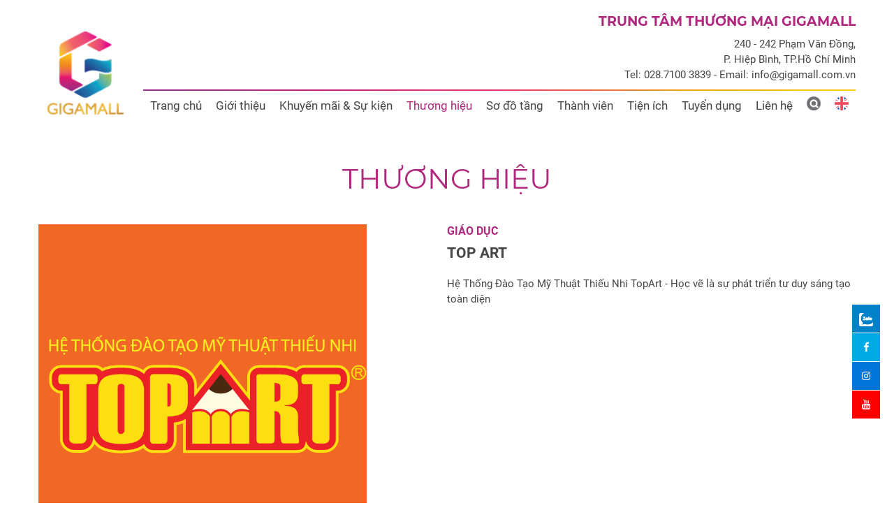

--- FILE ---
content_type: text/html; charset=utf-8
request_url: https://gigamall.com.vn/vn/giao-duc/top-art/
body_size: 9811
content:
<!DOCTYPE html><html><head><!-- Powered by Hai Nhan CRM 3.4   http://www.hainhan.com --> 
 <title>TOP ART</title><meta name="description" content="TOP ART"><meta name="keywords" content="TOP ART"><meta property="og:type" content="website" /><meta property="og:title"  content="TOP ART"/><meta property="og:url"  content="http://gigamall.com.vn/vn/giao-duc/top-art/"/><meta property="og:image"  content="http://gigamall.com.vn/data/2022/05/12/14312482_logotopart900x900_thumbnail.png"/><meta property="og:image:width" content="600"/><meta property="og:image:height" content="600"/><meta property="og:description" content="TOP ART"/><meta property="fb:app_id"  content="2151390931782401"/><meta name="viewport" content="width=device-width, initial-scale=1"><meta http-equiv="Content-Type" content="text/html; charset=UTF-8"><meta http-equiv="X-UA-Compatible" content="IE=edge"><meta name="viewport" content="width=device-width, initial-scale=1.0, minimum-scale=1.0, maximum-scale=1.0, user-scalable=no"><meta name="apple-mobile-web-app-capable" content="yes"><script>if (window.location.protocol != 'https:') {    location.href = 'https:' + window.location.href.substring(window.location.protocol.length);}</script><link href="/css/bootstrap.min.css" rel="stylesheet" type="text/css"><link rel="stylesheet" href="/css/swiper/dist/css/swiper.css"><link href="/css/w3.css" rel="stylesheet" type="text/css"><link rel="stylesheet" href="https://cdnjs.cloudflare.com/ajax/libs/font-awesome/4.7.0/css/font-awesome.min.css"><link rel="stylesheet" type="text/css" href="/js/mapplic/mapplic.css"><link rel="stylesheet" type="text/css" href="/js/mapplic/magnific-popup.css"><link href="/css/style.css" rel="stylesheet" type="text/css"><script type="text/javascript" src="/js/jquery-2.2.3.min.js"></script><script src="https://cdnjs.cloudflare.com/ajax/libs/popper.js/1.14.3/umd/popper.min.js" integrity="sha384-ZMP7rVo3mIykV+2+9J3UJ46jBk0WLaUAdn689aCwoqbBJiSnjAK/l8WvCWPIPm49" crossorigin="anonymous"></script><script type="text/javascript" src="/js/bootstrap.min.js"></script><script language=JavaScript1.2 src="/js/default.js" type=text/javascript></script><script language="javascript" src="/js/xmlhttp.js" type=text/javascript></script><script src="https://kit.fontawesome.com/d86fe68f7d.js" crossorigin="anonymous"></script><link href="/js/photoswipe/photoswipe.css?v=4.1.1-1.0.4" rel="stylesheet"><link href="/js/photoswipe/default-skin/default-skin.css?v=4.1.1-1.0.4" rel="stylesheet"><script src="/js/photoswipe/photoswipe.min.js?v=4.1.1-1.0.4"></script><script src="/js/photoswipe/photoswipe-ui-default.min.js?v=4.1.1-1.0.4"></script><link rel="stylesheet" href="/js/layerslider/layerslider.css" type="text/css"><script src="/js/layerslider/greensock.js" type="text/javascript"></script><script src="/js/layerslider/layerslider.transitions.js" type="text/javascript"></script><script src="/js/layerslider/layerslider.kreaturamedia.jquery.js" type="text/javascript"></script><script src='https://www.google.com/recaptcha/api.js'></script><script type="text/javascript">var labelsearchmapplic = 'Tìm kiếm';var labelmoremapplic = '';</script><!-- Google Tag Manager --><script>(function(w,d,s,l,i){w[l]=w[l]||[];w[l].push({'gtm.start':new Date().getTime(),event:'gtm.js'});var f=d.getElementsByTagName(s)[0],j=d.createElement(s),dl=l!='dataLayer'?'&l='+l:'';j.async=true;j.src='https://www.googletagmanager.com/gtm.js?id='+i+dl;f.parentNode.insertBefore(j,f);})(window,document,'script','dataLayer','GTM-N2JDCMKT');</script><!-- End Google Tag Manager --><script charset="UTF-8" src="//cdn.sendpulse.com/js/push/078cc5f4c9a0b57506a96ac2ac5507dc_1.js" async></script></head><body><!-- Google Tag Manager (noscript) --><noscript><iframe src="https://www.googletagmanager.com/ns.html?id=GTM-N2JDCMKT" height="0" width="0" style="display:none;visibility:hidden"></iframe></noscript><!-- End Google Tag Manager (noscript) --><div id="fb-root"></div><script async defer crossorigin="anonymous" src="https://connect.facebook.net/vi_VN/sdk.js#xfbml=1&version=v17.0&appId=899233970455380&autoLogAppEvents=1" nonce="icWboanh"></script><div id="fixed-social"><div><a href="http://zalo.me/0703035393" class="fixed-zalo" target="_blank"><svg xmlns="http://www.w3.org/2000/svg" viewBox="0 0 460.1 436.6"><style>.st0{fill:#fff}.st1{fill:#fff}.st2{fill:#fff}.st3{fill:none;stroke:MailMessage#fff;stroke-width:2;stroke-miterlimit:10}</style><title/><path class="st0" d="M82.6 380.9c-1.8-.8-3.1-1.7-1-3.5 1.3-1 2.7-1.9 4.1-2.8 13.1-8.5 25.4-17.8 33.5-31.5 6.8-11.4 5.7-18.1-2.8-26.5C69 269.2 48.2 212.5 58.6 145.5 64.5 107.7 81.8 75 107 46.6c15.2-17.2 33.3-31.1 53.1-42.7 1.2-.7 2.9-.9 3.1-2.7-.4-1-1.1-.7-1.7-.7-33.7 0-67.4-.7-101 .2C28.3 1.7.5 26.6.6 62.3c.2 104.3 0 208.6 0 313 0 32.4 24.7 59.5 57 60.7 27.3 1.1 54.6.2 82 .1 2 .1 4 .2 6 .2H290c36 0 72 .2 108 0 33.4 0 60.5-27 60.5-60.3v-.6-58.5c0-1.4.5-2.9-.4-4.4-1.8.1-2.5 1.6-3.5 2.6-19.4 19.5-42.3 35.2-67.4 46.3-61.5 27.1-124.1 29-187.6 7.2-5.5-2-11.5-2.2-17.2-.8-8.4 2.1-16.7 4.6-25 7.1-24.4 7.6-49.3 11-74.8 6zm72.5-168.5c1.7-2.2 2.6-3.5 3.6-4.8 13.1-16.6 26.2-33.2 39.3-49.9 3.8-4.8 7.6-9.7 10-15.5 2.8-6.6-.2-12.8-7-15.2-3-.9-6.2-1.3-9.4-1.1-17.8-.1-35.7-.1-53.5 0-2.5 0-5 .3-7.4.9-5.6 1.4-9 7.1-7.6 12.8 1 3.8 4 6.8 7.8 7.7 2.4.6 4.9.9 7.4.8 10.8.1 21.7 0 32.5.1 1.2 0 2.7-.8 3.6 1-.9 1.2-1.8 2.4-2.7 3.5-15.5 19.6-30.9 39.3-46.4 58.9-3.8 4.9-5.8 10.3-3 16.3s8.5 7.1 14.3 7.5c4.6.3 9.3.1 14 .1 16.2 0 32.3.1 48.5-.1 8.6-.1 13.2-5.3 12.3-13.3-.7-6.3-5-9.6-13-9.7-14.1-.1-28.2 0-43.3 0zm116-52.6c-12.5-10.9-26.3-11.6-39.8-3.6-16.4 9.6-22.4 25.3-20.4 43.5 1.9 17 9.3 30.9 27.1 36.6 11.1 3.6 21.4 2.3 30.5-5.1 2.4-1.9 3.1-1.5 4.8.6 3.3 4.2 9 5.8 14 3.9 5-1.5 8.3-6.1 8.3-11.3.1-20 .2-40 0-60-.1-8-7.6-13.1-15.4-11.5-4.3.9-6.7 3.8-9.1 6.9zm69.3 37.1c-.4 25 20.3 43.9 46.3 41.3 23.9-2.4 39.4-20.3 38.6-45.6-.8-25-19.4-42.1-44.9-41.3-23.9.7-40.8 19.9-40 45.6zm-8.8-19.9c0-15.7.1-31.3 0-47 0-8-5.1-13-12.7-12.9-7.4.1-12.3 5.1-12.4 12.8-.1 4.7 0 9.3 0 14v79.5c0 6.2 3.8 11.6 8.8 12.9 6.9 1.9 14-2.2 15.8-9.1.3-1.2.5-2.4.4-3.7.2-15.5.1-31 .1-46.5z"/><path class="st1" d="M139.5 436.2c-27.3 0-54.7.9-82-.1-32.3-1.3-57-28.4-57-60.7 0-104.3.2-208.6 0-313C.5 26.7 28.4 1.8 60.5.9c33.6-.9 67.3-.2 101-.2.6 0 1.4-.3 1.7.7-.2 1.8-2 2-3.1 2.7-19.8 11.6-37.9 25.5-53.1 42.7-25.1 28.4-42.5 61-48.4 98.9-10.4 66.9 10.5 123.7 57.8 171.1 8.4 8.5 9.5 15.1 2.8 26.5-8.1 13.7-20.4 23-33.5 31.5-1.4.8-2.8 1.8-4.2 2.7-2.1 1.8-.8 2.7 1 3.5.4.9.9 1.7 1.5 2.5 11.5 10.2 22.4 21.1 33.7 31.5 5.3 4.9 10.6 10 15.7 15.1 2.1 1.9 5.6 2.5 6.1 6.1z"/><path class="st2" d="M139.5 436.2c-.5-3.5-4-4.1-6.1-6.2-5.1-5.2-10.4-10.2-15.7-15.1-11.3-10.4-22.2-21.3-33.7-31.5-.6-.8-1.1-1.6-1.5-2.5 25.5 5 50.4 1.6 74.9-5.9 8.3-2.5 16.6-5 25-7.1 5.7-1.5 11.7-1.2 17.2.8 63.4 21.8 126 19.8 187.6-7.2 25.1-11.1 48-26.7 67.4-46.2 1-1 1.7-2.5 3.5-2.6.9 1.4.4 2.9.4 4.4v58.5c.2 33.4-26.6 60.6-60 60.9h-.5c-36 .2-72 0-108 0H145.5c-2-.2-4-.3-6-.3z"/><path class="st1" d="M155.1 212.4c15.1 0 29.3-.1 43.4 0 7.9.1 12.2 3.4 13 9.7.9 7.9-3.7 13.2-12.3 13.3-16.2.2-32.3.1-48.5.1-4.7 0-9.3.2-14-.1-5.8-.3-11.5-1.5-14.3-7.5s-.8-11.4 3-16.3c15.4-19.6 30.9-39.3 46.4-58.9.9-1.2 1.8-2.4 2.7-3.5-1-1.7-2.4-.9-3.6-1-10.8-.1-21.7 0-32.5-.1-2.5 0-5-.3-7.4-.8-5.7-1.3-9.2-7-7.9-12.6.9-3.8 3.9-6.9 7.7-7.8 2.4-.6 4.9-.9 7.4-.9 17.8-.1 35.7-.1 53.5 0 3.2-.1 6.3.3 9.4 1.1 6.8 2.3 9.7 8.6 7 15.2-2.4 5.7-6.2 10.6-10 15.5-13.1 16.7-26.2 33.3-39.3 49.8-1.1 1.3-2.1 2.6-3.7 4.8z"/><path class="st1" d="M271.1 159.8c2.4-3.1 4.9-6 9-6.8 7.9-1.6 15.3 3.5 15.4 11.5.3 20 .2 40 0 60 0 5.2-3.4 9.8-8.3 11.3-5 1.9-10.7.4-14-3.9-1.7-2.1-2.4-2.5-4.8-.6-9.1 7.4-19.4 8.7-30.5 5.1-17.8-5.8-25.1-19.7-27.1-36.6-2.1-18.3 4-33.9 20.4-43.5 13.6-8.1 27.4-7.4 39.9 3.5zm-35.4 36.5c.2 4.4 1.6 8.6 4.2 12.1 5.4 7.2 15.7 8.7 23 3.3 1.2-.9 2.3-2 3.3-3.3 5.6-7.6 5.6-20.1 0-27.7-2.8-3.9-7.2-6.2-11.9-6.3-11-.7-18.7 7.8-18.6 21.9zM340.4 196.9c-.8-25.7 16.1-44.9 40.1-45.6 25.5-.8 44.1 16.3 44.9 41.3.8 25.3-14.7 43.2-38.6 45.6-26.1 2.6-46.8-16.3-46.4-41.3zm25.1-2.4c-.2 5 1.3 9.9 4.3 14 5.5 7.2 15.8 8.6 23 3 1.1-.8 2-1.8 2.9-2.8 5.8-7.6 5.8-20.4.1-28-2.8-3.8-7.2-6.2-11.9-6.3-10.8-.6-18.4 7.6-18.4 20.1zM331.6 177c0 15.5.1 31 0 46.5.1 7.1-5.5 13-12.6 13.2-1.2 0-2.5-.1-3.7-.4-5-1.3-8.8-6.6-8.8-12.9v-79.5c0-4.7-.1-9.3 0-14 .1-7.7 5-12.7 12.4-12.7 7.6-.1 12.7 4.9 12.7 12.9.1 15.6 0 31.3 0 46.9z"/><path class="st0" d="M235.7 196.3c-.1-14.1 7.6-22.6 18.5-22 4.7.2 9.1 2.5 11.9 6.4 5.6 7.5 5.6 20.1 0 27.7-5.4 7.2-15.7 8.7-23 3.3-1.2-.9-2.3-2-3.3-3.3-2.5-3.5-3.9-7.7-4.1-12.1zM365.5 194.5c0-12.4 7.6-20.7 18.4-20.1 4.7.1 9.1 2.5 11.9 6.3 5.7 7.6 5.7 20.5-.1 28-5.6 7.1-16 8.3-23.1 2.7-1.1-.8-2-1.8-2.8-2.9-3-4.1-4.4-9-4.3-14z"/><path class="st3" d="M66 1h328.1c35.9 0 65 29.1 65 65v303c0 35.9-29.1 65-65 65H66c-35.9 0-65-29.1-65-65V66C1 30.1 30.1 1 66 1z"/></svg><span>Zalo</span></a></div><div><a href="https://www.facebook.com/gigamallvietnam/" class="fixed-facebook" target="_blank"><i class="fa fa-facebook"></i> <span>Facebook</span></a></div><div><a href="https://www.instagram.com/gigamall_vietnam/" class="fixed-instagrem" target="_blank"><i class="fa fa-instagram"></i> <span>Instagram</span></a></div><div><a href="https://www.youtube.com/channel/UCfO8mX8z8GrP1SQIzzt2o_A?view_as=subscriber" class="fixed-youtube" target="_blank"><i class="fa fa-youtube"></i> <span>Youtube</span></a></div></div><header><div class="container"><div class="header-top"><div class="logo"><a href="/vn/"><img src="/images/logo.png" alt="GIGAMALL"></a></div><div class="header-right"><div class="info-gigamall-header"><h2>TRUNG T&Acirc;M THƯƠNG MẠI GIGAMALL</h2>
<p>240 - 242 Phạm Văn Đồng,<br />P. Hiệp B&igrave;nh, TP.Hồ Ch&iacute; Minh</p>
<p>Tel:&nbsp;028.7100 3839 - Email: info@gigamall.com.vn</p></div><div class="menu"><link rel="stylesheet" href="/css/cssmenu/styles.css"><script src="/css/cssmenu/script.js"></script><div id="cssmenu"><ul><li><a href="/vn">Trang chủ</a></li><li class='has-sub'><a href="/vn/gioi-thieu/" alt="Giới thiệu">Giới thiệu</a><ul><li><a style="" href="/vn/gioi-thieu/ve-gigamall/" alt="Về GIGAMALL">Về GIGAMALL</a></li><li><a style="" href="/vn/gioi-thieu/thoa-thuan-su-dung/" alt="Thỏa thuận sử dụng">Thỏa thuận sử dụng</a></li><li><a style="" href="/vn/gioi-thieu/quy-dinh-bao-mat/" alt="Quy định bảo mật">Quy định bảo mật</a></li> </ul></li><li class='has-sub'><a href="/vn/khuyen-mai-su-kien/" alt="Khuyến mãi & Sự kiện">Khuyến mãi & Sự kiện</a><ul><li><a style="" href="/vn/khuyen-mai-su-kien/khuyen-mai/" alt="Khuyến mãi">Khuyến mãi</a></li><li><a style="" href="/vn/khuyen-mai-su-kien/su-kien/" alt="Sự kiện">Sự kiện</a></li><li><a style="" href="/vn/khuyen-mai-su-kien/clip-trai-nghiem/" alt="Clip trải nghiệm">Clip trải nghiệm</a></li><li><a style="" href="/vn/khuyen-mai-su-kien/bai-viet/" alt="Bài viết">Bài viết</a></li> </ul></li><li class='has-sub active'><a href="/vn/thuong-hieu/" alt="Thương hiệu">Thương hiệu</a><ul><li><a style="" href="/vn/am-thuc/" alt="Ẩm thực">Ẩm thực</a></li><li><a style="" href="/vn/cua-hang-tien-ich/" alt="Cửa hàng tiện ích">Cửa hàng tiện ích</a></li><li><a style="" href="/vn/dien-may/" alt="Điện máy">Điện máy</a></li><li><a style="" href="/vn/gia-dung/" alt="Gia dụng">Gia dụng</a></li><li><a style="" href="/vn/chan-goi-nem-noi-that/" alt="Chăn gối nệm & Nội thất">Chăn gối nệm & Nội thất</a></li><li><a style="" href="/vn/giai-tri/" alt="Giải trí">Giải trí</a></li><li><a style="" href="/vn/giao-duc/" alt="Giáo dục">Giáo dục</a></li><li><a style="" href="/vn/lam-dep-suc-khoe/" alt="Làm đẹp & sức khỏe">Làm đẹp & sức khỏe</a></li><li><a style="" href="/vn/my-pham-nuoc-hoa/" alt="Mỹ phẩm & Nước hoa">Mỹ phẩm & Nước hoa</a></li><li><a style="" href="/vn/sieu-thi/" alt="Siêu thị">Siêu thị</a></li><li><a style="" href="/vn/thoi-trang-phu-kien/" alt="Thời trang & Phụ kiện">Thời trang & Phụ kiện</a></li><li><a style="" href="/vn/the-thao/" alt="Thể thao">Thể thao</a></li><li><a style="" href="/vn/khac/" alt="Khác">Khác</a></li> </ul></li><li><a href="/vn/so-do-tang/" alt="Sơ đồ tầng">Sơ đồ tầng</a></li><li class='has-sub'><a href="/vn/thanh-vien/" alt="Thành viên">Thành viên</a><ul><li><a style="" href="/vn/thanh-vien/the-thanh-vien/" alt="Thẻ thành viên">Thẻ thành viên</a></li><li><a style="" href="/vn/thanh-vien/chuong-trinh-dac-quyen/" alt="Chương trình đặc quyền">Chương trình đặc quyền</a></li> </ul></li><li><a href="/vn/tien-ich/" alt="Tiện ích">Tiện ích</a></li><li class='has-sub'><a href="/vn/tuyen-dung/" alt="Tuyển dụng">Tuyển dụng</a><ul><li><a style="" href="/vn/tuyen-dung/tuyen-dung-gigamall/" alt="Tuyển dụng Gigamall">Tuyển dụng Gigamall</a></li><li><a style="" href="/vn/tuyen-dung/tuyen-dung-nhan-hang/" alt="Tuyển dụng nhãn hàng">Tuyển dụng nhãn hàng</a></li> </ul></li><li><a href="/vn/lien-he/" alt="Liên hệ">Liên hệ</a></li><li id="search_form" class="search_form"><form id="fsm" name="fsm" action="/xmlhttp.aspx?FID=6&search=1" method="post"><input type="text" id="searchid" name="searchid" onfocusout="hidden_search_form()" placeholder="Nhập từ khoá" onkeypress="return keyEnter(event,'Search')" class="" onclick="this.value=''"><div class="search-btn"><a class="search-icon" href="javascript:search('Search')"><img src="/images/search-store-icon.png"></a></div></form></li> </ul></div><div class="menu-right"><div class="search-form-button" id="search_form_button"><a href="javascript:void(0)" onclick="show_search_form()"><img src="/images/search-icon.png"  alt="GIGAMALL"></a></div><div class='language'><a class=en href="/en/"><img src="/images/en.png"></a></div></div></div></div></div></div></header><section class="banner-page"></section><section class="content-page store"><div class="container"><div class="row"><h2 class="title-group-home"><a href="/vn/thuong-hieu/" alt="Thương hiệu">Thương hiệu</a></h2><div class="col"><div class="content-store"><div class="store-content"><div class="row"><div class="col-md-5"><div class="logo-store"><img src="/data/2022/05/12/14312482_logotopart900x900.png" alt="logotopart900x900"/></div><div id="gallery" class="pswp" tabindex="-1" role="dialog" aria-hidden="true"><div class="pswp__bg"></div><div class="pswp__scroll-wrap"><div class="pswp__container"><div class="pswp__item"></div><div class="pswp__item"></div><div class="pswp__item"></div></div><div class="pswp__ui pswp__ui--hidden"><div class="pswp__top-bar"><div class="pswp__counter"></div><button class="pswp__button pswp__button--close" title="Close (Esc)"></button><button class="pswp__button pswp__button--share" title="Share"></button><button class="pswp__button pswp__button--fs" title="Toggle fullscreen"></button><button class="pswp__button pswp__button--zoom" title="Zoom in/out"></button><div class="pswp__preloader"><div class="pswp__preloader__icn"><div class="pswp__preloader__cut"><div class="pswp__preloader__donut"></div></div></div></div></div><!-- <div class="pswp__loading-indicator"><div class="pswp__loading-indicator__line"></div></div> --><div class="pswp__share-modal pswp__share-modal--hidden pswp__single-tap"><div class="pswp__share-tooltip"><!-- <a href="#" class="pswp__share--facebook"></a><a href="#" class="pswp__share--twitter"></a><a href="#" class="pswp__share--pinterest"></a><a href="#" download class="pswp__share--download"></a> --></div></div><button class="pswp__button pswp__button--arrow--left" title="Previous (arrow left)"></button><button class="pswp__button pswp__button--arrow--right" title="Next (arrow right)"></button><div class="pswp__caption"><div class="pswp__caption__center"></div></div></div></div></div><script type="text/javascript" src="/js/photoswipe/main.js"></script></div><div class="col-md-7"><div class="content-store-view"><h3 class="title-store-group"><a href="/vn/giao-duc/" alt="Giáo dục">Giáo dục</a></h3><h1 class="title-store"><a href="/vn/giao-duc/top-art/" alt="TOP ART">TOP ART</a></h1><p>Hệ Thống Đ&agrave;o Tạo Mỹ Thuật Thiếu Nhi TopArt - Học vẽ l&agrave; sự ph&aacute;t triển tư duy s&aacute;ng tạo to&agrave;n diện</p></div><div class="info-store-view"><p><img src="/images/shop-phone-icon.png" /><a href="tel:0908330489">090 833 04 89</a></p><p><img src="/images/shop-open-time-icon.png" />Thứ 2 - Thứ 6: 09:30 - 22:00; Thứ 7 & CN: 09:00 - 22:00</p><p><img src="/images/shop-website-icon.png" /><a href="http://www.topartvn.com/" alt="http://www.topartvn.com/" target="_blank">www.topartvn.com/</a></p><p><img src="/images/shop-f-icon.png" /><a href="https://www.facebook.com/mythuattopart" target="_blank">mythuattopart</a></p><p class="location-store-item-view"><img src="/images/shop-location-icon.png" />Vị trí cửa hàng: <a href="/vn/so-do-tang/">L4</a></p></div></div></div></div></div></div></section><section class="content-page store-oreder"><div class="container"><div class="row"><h3 class="title-article other"><a>Các cửa hàng khác</a></h3><div class="store-list" id="store_list"><div class="col-store-item store_alpha_f store_floor_30"><a href="/vn/giao-duc/fahasa/" title="FAHASA" alt="FAHASA"><div class="bg-store-item"><img src="/data/2019/08/05/14393176_logo-fahasa-500x500.jpg" alt="logo-fahasa-500x500"/></div></a><div class="info-store-item"><a href="/vn/giao-duc/fahasa/"  title="FAHASA" alt="FAHASA"><span>FAHASA</span></a><div><p class="floor-map-item"><a href="/vn/so-do-tang/"># L3-05</a></p></div></div></div><div class="col-store-item store_alpha_i store_floor_40"><a href="/vn/giao-duc/ila-vietnam/" title="ILA Vietnam" alt="ILA Vietnam"><div class="bg-store-item"><img src="/data/2018/11/23/15324409_ila-logowhite-01.png" alt="ila-logowhite-01"/></div></a><div class="info-store-item"><a href="/vn/giao-duc/ila-vietnam/"  title="ILA Vietnam" alt="ILA Vietnam"><span>ILA Vietnam</span></a><div><p class="floor-map-item"><a href="/vn/so-do-tang/"># L4-07</a></p></div></div></div></div></div></div></section><footer><div class="container"><div class="row"><div class="col-md-6"><div><p style="margin: 0;"><img src="/images/logo-footer.png" alt="GIGAMALL"></p><div class="info-company"><h3>TRUNG TÂM THƯƠNG MẠI GIGAMALL</h3><p><img src="/images/location-icon.png"><span>240-242 Phạm Văn Đồng, P. Hiệp Bình, Tp.Hồ Chí Minh</span></p><p><img src="/images/phone-icon.png"><span>(028) 7100 3839 | 7109 3839</span></p><p><img src="/images/mail-icon.png"><a href="mailto:dvkh@gigamall.com.vn">dvkh@gigamall.com.vn</a></p><div class="operatyon-time"><p><strong>Thời gian hoạt động</strong></p>
<p>Thứ Hai - Thứ S&aacute;u&nbsp;| 9:30 - 22:00</p>
<p>Thứ Bảy &amp; Chủ Nhật | 9:00 - 22:00</p></div><div class="social"><p><a href="https://www.facebook.com/gigamallvietnam/" target="_blank"><img src="/images/social-f.png" alt=""></a><a href="https://www.instagram.com/gigamall_vietnam/" target="_blank"><img src="/images/social-intagram.png" alt=""></a><a href="https://www.youtube.com/channel/UCfO8mX8z8GrP1SQIzzt2o_A?view_as=subscriber" target="_blank"><img src="/images/social-youtube.png" alt=""></a></p><div class="fb-page" data-href="https://www.facebook.com/gigamallvietnam/" data-tabs="timeline" data-width="" data-height="70" data-small-header="true" data-adapt-container-width="true" data-hide-cover="false" data-show-facepile="true"><blockquote cite="https://www.facebook.com/gigamallvietnam/" class="fb-xfbml-parse-ignore"><a href="https://www.facebook.com/gigamallvietnam/">Gigamall Vietnam</a></blockquote></div></div></div></div><div><iframe src="https://www.google.com/maps/embed?pb=!1m18!1m12!1m3!1d3918.781420981458!2d106.71968241474188!3d10.828032492286589!2m3!1f0!2f0!3f0!3m2!1i1024!2i768!4f13.1!3m3!1m2!1s0x31752910b8ffbc9b%3A0xc26e001301184576!2zVFRUTSBHaWdhIG1hbGwgUGjhuqFtIFbEg24gxJDhu5NuZyAtIFRo4bunIMSQ4bupYyAoIFNpw6p1IHRo4buLIFNlbnNlIENpdHkgdnMgQ28ub3B4dHJhICk!5e0!3m2!1sen!2sus!4v1564645858014!5m2!1sen!2sus" frameborder="0" style="border:0" allowfullscreen></iframe></div></div><div class="col-md-6"><div class="row"><div class="col-md-4"><ul class="link-footer"><li><a>Thông tin</a></li><li><a href="/vn/">Trang chủ</a></li><li><a href="/vn/gioi-thieu/" alt="Giới thiệu">Giới thiệu</a></li><li><a href="/vn/khuyen-mai-su-kien/" alt="Khuyến mãi & Sự kiện">Khuyến mãi & Sự kiện</a></li><li><a href="/vn/thuong-hieu/" alt="Thương hiệu">Thương hiệu</a></li><li><a href="/vn/thanh-vien/" alt="Thành viên">Thành viên</a></li><li><a href="/vn/so-do-tang/" alt="Sơ đồ tầng">Sơ đồ tầng</a></li><li><a href="/vn/tien-ich/" alt="Tiện ích">Tiện ích</a></li><li><a href="/vn/tuyen-dung/" alt="Tuyển dụng">Tuyển dụng</a></li><li><a href="/vn/lien-he/" alt="Liên hệ">Liên hệ</a></li></ul></div><div class="col-md-4"><ul class="link-footer"><li><a href="/vn/thuong-hieu/" alt="Thương hiệu">Thương hiệu</a></li><li><a href="/vn/am-thuc/" alt="Ẩm thực">Ẩm thực</a></li><li><a href="/vn/dien-may/" alt="Điện máy">Điện máy</a></li><li><a href="/vn/chan-goi-nem-noi-that/" alt="Chăn gối nệm & Nội thất">Chăn gối nệm & Nội thất</a></li><li><a href="/vn/giao-duc/" alt="Giáo dục">Giáo dục</a></li><li><a href="/vn/my-pham-nuoc-hoa/" alt="Mỹ phẩm & Nước hoa">Mỹ phẩm & Nước hoa</a></li><li><a href="/vn/thoi-trang-phu-kien/" alt="Thời trang & Phụ kiện">Thời trang & Phụ kiện</a></li><li><a href="/vn/khac/" alt="Khác">Khác</a></li></ul></div><div class="col-md-4"><ul class="link-footer"><li><a></a></li><li><a href="/vn/cua-hang-tien-ich/" alt="Cửa hàng tiện ích">Cửa hàng tiện ích</a></li><li><a href="/vn/gia-dung/" alt="Gia dụng">Gia dụng</a></li><li><a href="/vn/giai-tri/" alt="Giải trí">Giải trí</a></li><li><a href="/vn/lam-dep-suc-khoe/" alt="Làm đẹp & sức khỏe">Làm đẹp & sức khỏe</a></li><li><a href="/vn/sieu-thi/" alt="Siêu thị">Siêu thị</a></li><li><a href="/vn/the-thao/" alt="Thể thao">Thể thao</a></li></ul></div><div class="col-md-12 download-app"><div class="row"><div class="col-sm-4"><div><p>TẢI NGAY</p><p>APP GIGAMALL</p><p>Tích điểm - đổi quà</p><p>Nhận muôn vàn ưu đãi!</p></div></div><div class="col-sm-8"><div class="app"><div class="row"><div class="col-md-6"><img src="/images/app/IOS-QRC.png" /><a href="https://itunes.apple.com/us/app/gigamall-vietnam/id1448013961?ls=1&mt=8" target="_blank"><img src="/images/app/app-store.png"></a></div><div class="col-md-6"><img src="/images/app/Android.png" /><a href="https://play.google.com/store/apps/details?id=com.ms_apptech.gigamall" target="_blank"><img src="/images/app/google-play.png"></a></div></div></div></div></div></div></div></div></div></div><p class="copy-right">© Bản quyền 2026 của Công ty Cổ phần Đầu tư Thương mại Dịch vụ Gigamall Việt Nam</p></footer><script type="module" src="https://unpkg.com/ionicons@7.1.0/dist/ionicons/ionicons.esm.js"></script><script nomodule src="https://unpkg.com/ionicons@7.1.0/dist/ionicons/ionicons.js"></script></body></html>


 <!-- Powered by Hai Nhan Cache Technology 2.0 - DFA3A4FFE13D7AB1982E88A464A08971 - 1/14/2026 10:18:16 AM -->

--- FILE ---
content_type: text/css
request_url: https://gigamall.com.vn/css/style.css
body_size: 9552
content:
/* @import url('https://fonts.googleapis.com/css?family=Open+Sans:300,300i,400,400i,600,600i,700,700i,800,800i&subset=latin-ext,vietnamese'); */
@font-face {font-family: Montserrat;src: url(/fonts/Montserrat/Montserrat-Medium.ttf) format("truetype");font-weight: 600;}
@font-face {font-family: Montserrat;src: url(/fonts/Montserrat/Montserrat-Regular.ttf) format("truetype");font-weight: 500;}
@font-face {font-family: Montserrat;src: url(/fonts/Montserrat/Montserrat-Light.ttf) format("truetype");font-weight: 400;}
@font-face {font-family: Montserrat;src: url(/fonts/Montserrat/Montserrat-LightItalic.ttf) format("truetype");font-weight: 400;font-style: italic;}
@font-face {font-family: Montserrat;src: url(/fonts/Montserrat/Montserrat-MediumItalic.ttf) format("truetype");font-weight: 600;font-style: italic;}
@font-face {font-family: Montserrat;src: url(/fonts/Montserrat/Montserrat-Bold.ttf) format("truetype");font-weight: 700;}
@font-face {font-family: Montserrat;src: url(/fonts/Montserrat/Montserrat-BoldItalic.ttf) format("truetype");font-weight: 700;font-style: italic;}
@font-face {font-family: Montserrat;src: url(/fonts/Montserrat/Montserrat-ExtraBold.ttf) format("truetype");font-weight: 800;}
@font-face {font-family: Montserrat;src: url(/fonts/Montserrat/Montserrat-ExtraBoldItalic.ttf) format("truetype");font-weight: 800;font-style: italic;}
@font-face {font-family: Montserrat;src: url(/fonts/Montserrat/Montserrat-ExtraLight.ttf) format("truetype");font-weight: 300;}
@font-face {font-family: Montserrat;src: url(/fonts/Montserrat/Montserrat-ExtraLightItalic.ttf) format("truetype");font-weight: 300;font-style: italic;}
@font-face {font-family: Roboto;src: url(/fonts/Roboto/Roboto-Medium.ttf) format("truetype");font-weight: 600;}
@font-face {font-family: Roboto;src: url(/fonts/Roboto/Roboto-MediumItalic.ttf) format("truetype");font-weight: 600;font-style: italic;}
@font-face {font-family: Roboto;src: url(/fonts/Roboto/Roboto-Regular.ttf) format("truetype");font-weight: 400;}
@font-face {font-family: Roboto;src: url(/fonts/Roboto/Roboto-Bold.ttf) format("truetype");font-weight: 700;}
@font-face {font-family: Roboto;src: url(/fonts/Roboto/Roboto-BoldItalic.ttf) format("truetype");font-weight: 700;font-style: italic;}
@font-face {font-family: Roboto;src: url(/fonts/Roboto/Roboto-Italic.ttf) format("truetype");font-style: italic;}
@font-face {font-family: Roboto;src: url(/fonts/Roboto/Roboto-Light.ttf) format("truetype");font-weight: 300;}
@font-face {font-family: Roboto;src: url(/fonts/Roboto/Roboto-LightItalic.ttf) format("truetype");font-weight: 300;font-style: italic;}
html, body {font-family: 'Roboto', sans-serif;font-size:14.67px; color: #464646;font-weight: 400;}

.instagram {display:none !important;}
.clip-experience {margin-bottom:50px !important;}
/*General*/
a {color:#464646;}
h1, h2, h3, h4, h5, h6 {margin: 0;}
p {margin-bottom: 10px;width:100%;}
label {margin: 0;padding: 0;}
ul {margin:0;padding:5px;}
li {list-style: none;padding-left:10px;}
a {text-decoration:none;}
    a:hover {text-decoration:none;color:#464646;}
#captcha {text-align:center;width:100%;}
form {display: table;width:100%;}
textarea {border-color: rgb(230, 230, 230);padding-left: 10px;}
.seperate {width:100%;height:1px;float:left;display:inline-block;}
.seperateborder {width:100%;height:1px;float:left;display:inline-block;margin-top:10px;margin-bottom:10px;border-bottom: 1px dashed #000;}
.seperateborder-article-list {width:100%;height:1px;float:left;display:inline-block;margin-top:0px;margin-bottom:40px;border-bottom: 1px dashed #898989;}
section {display:inline-block;float:left;width:100%;}
.container > .row {margin-left:-10px;margin-right:-10px;}
.container > .row > div {padding-left:10px;padding-right:10px;float:left;}
input::placeholder { /* Chrome, Firefox, Opera, Safari 10.1+ */color: #c4c4c4;font-weight:normal;}
input:-ms-input-placeholder { /* Internet Explorer 10-11 */color: #c4c4c4;font-weight:normal;}
input::-ms-input-placeholder { /* Microsoft Edge */color: #c4c4c4;font-weight:normal;}
/*Paging*/
#paging {float: none;width: auto;display: table;margin:auto;margin-top:20px;}
    #paging a, #paging span {width:auto;float: left;height: 30px;width: 30px;margin-right:10px;}
.pselected {float: left; display: inline-block;font-size:17px;}
.ipage-rr {display: inline-block;float: left;height: 30px;width: 30px;line-height: 30px;text-align:center;background: #999999;color: #fff;padding-top:0;}
.ipage-r {display: inline-block;float: left;height: 30px;width: 30px;line-height: 30px;font-size:17px;padding-top:0;text-align:center;}
.back {float:left;padding: 0px 5px;}
    .back > img {width:100%;margin-top: 6px;}
.next {float:left;padding: 0px 5px;}
    .next > img {width:100%;margin-top: 6px;}
.pagelast{float:left;}
.pagefirst{float:left;}
.pagemore {float:left;padding:0 5px;height: 30px;width: 30px;margin-right: 10px;}
/*View All*/
.border-curved-bottom {background-color:#fff;height:15px;border-bottom-left-radius:100%;border-bottom-right-radius:100%;display:inline-block;width:100%;float:left;position: relative;z-index: 1;}
.border-curved-top {background-color:#fff;height:15px;border-top-left-radius:100%;border-top-right-radius:100%;display:inline-block;width:100%;float:left;position: relative;z-index: 1;}
/*Header*/
header {display:inline-block;width:100%;float:left;background-color: #fff;padding:20px 0;position:relative;}
    header .container .header-top {position:relative;display: inline-block;width: 100%;float: left;}
.logo {display:inline-block;float:left;position:relative;z-index:9;margin-top: 25px;}
.logo img {height:auto;width: 136px;}
.header-right {display:inline-block;float:right;}
.info-gigamall-header {text-align: right;color: #464646;}
.info-gigamall-header p {margin-bottom: 0;font-size: 14.67px;}
.info-gigamall-header h2 {font-size: 19px;font-weight: bold;color: #b0297e;margin-bottom: 10px;font-family: 'Montserrat', sans-serif;}
.menu {display:inline-block;float:right;margin-top:10px;position: relative;}
.menu::before {background-image: linear-gradient(to right, #932b86, #c22578, #e3356d, #f49d18 , #f9cf0f);content: '';position: absolute;top: 0;left: 0;height: 2px;width: 100%;}
.menu-right {display:inline-block;float:left;}
.menu-right a img {width:20px;height:20px;line-height:25px;}
.search-form-button , .language {float:left;display:inline-block;padding:8px 10px;position:relative;z-index:9;}
.border-header-bottom {background-image:url('/images/bg-header.png');height:15px;border-bottom-left-radius:100%;border-bottom-right-radius:100%;display:inline-block;width:100%;float:left;}
.subscribe {padding:30px 0;background-color: #fff;padding-bottom: 0;}
.subscribe p {margin-bottom: 0;font-size: 17.33px;font-family: 'Roboto', sans-serif;}
.subscribe .subscribe-input {position: relative;width: 100%;display: inline-block;float: left;}
.subscribe .subscribe-input input {background-color: #ebebeb;border-radius: 5px;border:0;padding: 10px 15px;width: 90%;font-size: 16px;line-height: 27px;}
.subscribe .subscribe-input input:focus {border-color:transform;box-shadow:0;outline: 0 none;}
.subscribe .subscribe-input .submit-subscribe {position: absolute;right: 0;top: 0;text-transform: uppercase;background-color: #f8b31a;font-size: 13px;color: #fff;font-family: 'Montserrat', sans-serif;font-weight: 700;padding:10px 25px;text-align: center;border-radius: 30px;line-height: 27px;}
.subscribe .subscribe-input .submit-subscribe span {float: left;}
.subscribe .subscribe-input .submit-subscribe img {margin-left: 5px;float: left;margin-top: 7px;}
/*Slider-Banner*/
.banner {}
.banner > div, .banner-page > div {max-width: 1366px;width: 100%;margin: auto;}
.ls-bg {margin-top: 0 !important;} 
.carousel-inner img {width: 100%;height: 100%;}
.carousel-control-next, .carousel-control-prev {opacity:0;}
.banner-home-left {width:60%;float:left;}
.banner-home-right {width:40%;float:left;}
#banner_home_left .carousel-item div {background-position:left center;background-repeat:no-repeat;background-size:cover;height:342px;}
#banner_home_right_top {margin-bottom:20px;}
#banner_home_right_top .carousel-item div, #banner_home_right_bottom .carousel-item div {background-position:left center;background-repeat:no-repeat;background-size:cover;height:161px;}
#layersliderhome .des-banner-home {width: 100% !important;height: 100% !important;cursor: pointer;}
#layersliderhome .des-banner-home a {width: 100%;height: 100%;}
/*Login*/

/*Title*/

/*Login*/

/*HOmeContent*/
.black_overlay {
    display: none;
    position: fixed;
    top: 0%;
    left: 0%;
    width: 100%;
    height: 100%;
    background-color: black;
    z-index: 999;
    -moz-opacity: 0.5;
    opacity: .50;
    filter: alpha(opacity=50);
}
.white_content {display: none;z-index: 999999;position: fixed; width: 80%;max-width: 600px; top: 40px;left: 50%;transform: translate(-50%, 0);border-radius: 5px;}
.white_content .container {max-width: 100%;position: relative;padding: 0;}
.white_content .col-md-12 a:first-child {margin-right: 20px;}
#view_popup {display: inline-block;width: 100%;border-radius: 5px;}
#view_popup img {max-width: 100%;width: 100%;border-radius: 5px;}
.close {
    position: absolute;
    right: 5px;
    top: 5px;
    opacity: 0.9;
    font-size: 25px;
    color: #fff;
    z-index: 9;
}
#slider-wrapper-popup .ls-circle-timer {opacity: 0 !important;}
#slider-wrapper-popup .des-banner-home {width: 100% !important;height: 100% !important;cursor: pointer;}
#slider-wrapper-popup .des-banner-home a {width: 100%;height: 100%;}
.close:hover {
    opacity: 1;color: #fff;
}

.instagram {display: inline-block;width: 100%;float: left;position: relative;margin-bottom: 40px;}
.store-group {padding-top: 10px;}
.store-group-item-col {margin-bottom:10px;}
.store-group-item-home {position:relative;padding-top:60%;transition: 0.3s;background-color:rgba(255, 255, 255, 0.7);}
    .store-group-item-home > div {position:absolute;top:50%;left:50%;transform:translate(-50%,-50%);text-align:center;}
        .store-group-item-home > div > a {white-space:nowrap;}
            .store-group-item-home > div > a > img {margin-bottom:10px;}
            .store-group-item-home > div > a > h2 {font-size:16px;}
.container > .row > div.store-group-item-col .store-group-item-home:hover {background-color:#daa743;}
    .store-group-item-home:hover > div > a {color:#fff;}
        .store-group-item-home:hover > div > a > img {}
.title-group-home {text-transform:uppercase;font-size:40px;color:#464646;text-align:center; padding: 40px 0px;width:100%;z-index: 1;}
    .title-group-home span {color:#6d6f72;}
.title-article-group {text-transform:uppercase;font-size:30px;color:#464646;text-align:center;padding:40px 0px;width:100%;}
    .title-article-group a {color:#464646;}
    .title-article-group a:not([href]):not([tabindex]) {color:#464646;}
    .title-article-group span {color:#6d6f72;}
.title-group-home a {color: #b0297e;font-family: Montserrat, sans-serif;font-weight: 500;}
.title-group-home a:not([href]):not([tabindex]) {color:#b0297e;}
.article-list .row {margin-left: -5px;margin-right: -5px;}
.article-list .row > div {padding-left: 5px;padding-right: 5px;}
.events {background-color:#fff;padding:0;}
.events .title-group-home {padding:40px 0;}
.article-item {margin-bottom: 10px;display: inline-block;width: 100%;float: left;position: relative;}
.content-page .article-item {margin-bottom: 20px;}
.article-list .row > div .row > div .article-item {}
.article-item .bg-article-item {display:inline-block;width:100%;float:left;}
.article-item .bg-article-item div {background-position:center;background-repeat:no-repeat;background-size:cover;padding-top:100%;}
.article-item .info-article-item {display:table;width:100%;float:left;padding:10px 15px;text-align: center;background-color: #d7d7d7;font-family: Montserrat, sans-serif;font-weight: 700;height: 100px;overflow: hidden;}
.article-item .info-article-item > div {display: table-cell;vertical-align: middle;}
.article-list .row > div .row > div .article-item .info-article-item {height: 50px;display:inline-block;}
.article-list.list-large .article-item .info-article-item {}
.article-list.list-large .article-item .info-article-item {display: table;}
.article-list.list-large .row > div .row > div .article-item .info-article-item {display: inline-block;}
.article-list.list-large .row > div:first-child .row > div .article-item .info-article-item {height: 100px;display: table;}
.article-list.list-large .row > div:first-child .row > div .article-item .info-article-item > div {display: table-cell;vertical-align: middle;}
.article-list.list-large .row > div .row > div .article-item .info-article-item > div {display: inline-block;width: 100%;}
.article-list.list-large .article-item .info-article-item h4 {height: auto;}
.article-item .info-article-item h4 {font-size:16px;font-weight: 700;max-height: 38px;overflow: hidden;}
.article-list .row > div .row > div .article-item .info-article-item h4 {max-height: 18px;}
.article-item .info-article-item .des-article-item {font-family: Montserrat, sans-serif;font-weight: 500;font-size:16px;}
.article-list .row > div .row > div .article-item .info-article-item .des-article-item {font-size:14px;}
.article-list.list-small .article-item .info-article-item h4 {font-size: 16px;}
.article-list.list-small .article-item .info-article-item {max-height: 100px;height: auto;}
.article-list.list-small .article-item .info-article-item .des-article-item {font-size:14px;max-height: 20px;overflow: hidden;}
.clip-experience {background-color:#fff;}
.article-item-video {margin-bottom: 10px;display: inline-block;width: 100%;float: left;}
.article-item-video .bg-article-item-video {display:inline-block;width:100%;float:left;position: relative;}
.article-item-video .bg-article-item-video div {background-position:center;background-repeat:no-repeat;background-size:cover;padding-top:55%;border:1px solid #e5e5e5;}
.article-item-video .bg-article-item-video div .button_play {position: absolute;top: 50%;left: 50%;transform: translate(-50%, -50%);width: 50px;}
.article-list-video .row > div {max-width: 20%;}
.article-item-video .info-article-item-video {display: inline-block;width: 100%;float: left;padding-top: 10px;}
.article-item-video .info-article-item-video h4 {font-size:16px;font-weight: 700;max-height: 56px;overflow: hidden;font-family: Montserrat, sans-serif;}
.article-item-video .date-article-item-video {font-style: italic;font-weight: 300;display: none;}
.article-item-video .info-article-item-video > .des-article-item-video {display:none;width:100%;float:left;padding-bottom:10px;overflow:hidden;}
.content-page .article-item-video .date-article-item-video {display: inline-block;}
.content-page .article-item-video .info-article-item-video > .des-article-item-video {display: inline-block;}
.promotions {background-color:#fff;}
.shopping-suggestions {background-color:#fff;}
.promotions .title-group-home {padding:40px 0;}
.group-list {}
.group-list > .row {margin-left: -10px;margin-right: -10px;}
.group-list > .row > div {padding-left: 10px;padding-right: 10px;}
.promotions-item {}
    .promotions-item .bg-promotions-item {display:inline-block;width:100%;float:left;}
        .promotions-item .bg-promotions-item > div {background-position:center;background-repeat:no-repeat;background-size:cover;padding-top:100%;}
    .promotions-item .info-promotions-item {display:inline-block;width:100%;float:left;background-color:#fff;border:1px solid #e7e7e7;border-top:0;padding:10px;}
        .promotions-item .info-promotions-item > h4 {font-size:18px;font-weight:400;margin-bottom:5px;height:60px;overflow:hidden;line-height:28px;}
        .promotions-item .info-promotions-item > .info-store-datetime {display:inline-block;width:100%;float:left;}
            .promotions-item .info-promotions-item > .info-store-datetime > a:first-child {float:left;width:50%;white-space:nowrap}
                .promotions-item .info-promotions-item > .info-store-datetime > a:first-child > img:first-child {margin-right:10px;margin-top: -3px;}
                .promotions-item .info-promotions-item > .info-store-datetime > a:first-child > span:last-child {color:#989898;}
            .promotions-item .info-promotions-item > .info-store-datetime > span:last-child {float:left;width:50%;text-align:left;white-space:nowrap}
                .promotions-item .info-promotions-item > .info-store-datetime > span:last-child > img:first-child {margin-right:10px;margin-top: -3px;}
                .promotions-item .info-promotions-item > .info-store-datetime > span:last-child > span:last-child {color:#989898;}
.promotions > .container > .row > .col-md-9 > .row {margin-left:-10px;margin-right:-10px;}
.promotions > .container > .row > .col-md-9 > .row > .col-md-6 {padding-left:10px;padding-right:10px;}
.promotions > .container > .row > .col-md-9 > .row > .col-md-6 > .promotions-item-home .bg-promotions-item {position:relative;}
.promotions > .container > .row > .col-md-9 > .row > .col-md-6 > .promotions-item-home .bg-promotions-item a div {background-position:center;background-repeat:no-repeat;background-size:cover;padding-top:100%;}
.promotions > .container > .row > .col-md-9 > .row > .col-md-6:first-child > .promotions-item-home:first-child {width:100%;float:left;padding-bottom:20px;}
.promotions > .container > .row > .col-md-9 > .row > .col-md-6:first-child > .promotions-item-home:nth-child(2) {width:50%;float:left;padding-right:10px;}
.promotions > .container > .row > .col-md-9 > .row > .col-md-6:first-child > .promotions-item-home:nth-child(3) {width:50%;float:left;padding-left:10px;}
.promotions > .container > .row > .col-md-9 > .row > .col-md-6:first-child > .promotions-item-home:nth-child(2) .info-promotions-item-home .des-promotions-item-home {display:none;}
.promotions > .container > .row > .col-md-9 > .row > .col-md-6:first-child > .promotions-item-home:nth-child(3) .info-promotions-item-home .des-promotions-item-home {display:none;}
.promotions > .container > .row > .col-md-9 > .row > .col-md-6:last-child > .promotions-item-home:first-child {width:50%;float:left;padding-right:10px;}
.promotions > .container > .row > .col-md-9 > .row > .col-md-6:last-child > .promotions-item-home:nth-child(2) {width:50%;float:left;padding-left:10px;}
.promotions > .container > .row > .col-md-9 > .row > .col-md-6:last-child > .promotions-item-home:first-child .info-promotions-item-home .des-promotions-item-home {display:none;}
.promotions > .container > .row > .col-md-9 > .row > .col-md-6:last-child > .promotions-item-home:nth-child(2) .info-promotions-item-home .des-promotions-item-home {display:none;}
.promotions > .container > .row > .col-md-9 > .row > .col-md-6:last-child > .promotions-item-home:nth-child(3) {width:100%;float:left;padding-top:20px;}
.info-promotions-item-home {position:absolute;bottom:0px;padding:20px 20px;color:#fff;opacity: 0;width: 100%;}
.info-promotions-item-home h4 {overflow: hidden;max-height: 77px;}
.info-promotions-item-home a {color:#fff;width: 100%;}
.des-promotions-item-home {margin-top:10px;}
.promotions-item-home > .bg-promotions-item:hover > .info-promotions-item-home {opacity: 1;background-color: #6d6f72cc;}
.title-see-all-group {text-transform:uppercase;font-size:18px;color:#000;text-align:center;padding:20px 10px;width:100%;}
    .title-see-all-group span {color:#6d6f72;margin-right:8px;}
    .title-see-all-group img {margin-left:8px;}
.v-center {position: relative;top: 50%;-webkit-transform: translateY(-50%);-ms-transform: translateY(-50%);transform: translateY(-50%);}
.news-event {}
.news-event-item {margin-bottom:20px;}
    .news-event-item .bg-news-event-item {display:inline-block;width:100%;float:left;border: 1px solid #e7e7e7;border-bottom: 1px solid transparent;}
        .news-event-item .bg-news-event-item > div {background-position:center;background-repeat:no-repeat;background-size:cover;padding-top:100%;}
    .news-event-item .info-news-event-item {display:inline-block;width:100%;float:left;background-color:#fff;border:1px solid #e7e7e7;border-top:0;padding:10px 15px;}
        .news-event-item .info-news-event-item > h4 {font-size:16px;font-weight:400;margin-bottom:5px;overflow:hidden;line-height:25px;}
        .news-event-item .info-news-event-item > .des-news-event-item {display:inline-block;width:100%;float:left;margin-bottom:10px;overflow:hidden;}
        .news-event-item .info-news-event-item > .like-next-news-event-item {display:inline-block;width:100%;float:left;}
            .news-event-item .info-news-event-item > .like-next-news-event-item > a:first-child {float:left;width:50%;white-space:nowrap;}
                .news-event-item .info-news-event-item > .like-next-news-event-item > a:first-child > img {margin-right:5px;margin-top: -3px;}
            .news-event-item .info-news-event-item > .like-next-news-event-item > a:last-child {float:left;width:50%;white-space:nowrap;text-align:right;}
.article-item-post {margin-bottom:40px;font-size: 17px;display:inline-block;width:100%;float:left;}
.article-item-post > .row {margin-left: -10px;margin-right: -10px;}
.article-item-post > .row > div {padding-left: 10px;padding-right: 10px;}
    .article-item-post .bg-article-item-post {display:inline-block;width:100%;float:left;}
.article-item-post .date-article-item-post {font-style: italic;font-weight: 300;}
        .article-item-post .bg-article-item-post > div {background-position:center;background-repeat:no-repeat;background-size:cover;padding-top:50%;}
        .article-item-post > .row > div .bg-article-item-post > div {padding-top:75%;}
    .article-item-post .info-article-item-post {display:inline-block;width:100%;float:left;border-top:0;padding-top: 10px;}
    .article-item-post  > .row > div .info-article-item-post {padding-top: 0;}
        .article-item-post .info-article-item-post > h4 {font-size:16px;font-weight:700;font-family: Montserrat, sans-serif;}
        .article-item-post .info-article-item-post > .des-article-item-post {display:inline-block;width:100%;float:left;margin-bottom:10px;overflow:hidden;}
        .article-item-post .info-article-item-post > .like-next-article-item-post {display:inline-block;width:100%;float:left;}
            .article-item-post .info-article-item-post > .like-next-article-item-post > a:first-child {float:left;width:50%;white-space:nowrap;}
                .article-item-post .info-article-item-post > .like-next-article-item-post > a:first-child > img {margin-right:5px;margin-top: -3px;}
            .article-item-post .info-article-item-post > .like-next-article-item-post > a:last-child {float:left;width:50%;white-space:nowrap;text-align:right;}
.read-more-article-item {background-color: #f8b31a;color: #fff;font-size: 16px;text-transform: lowercase;padding: 3px 20px;float: left;border-radius: 30px;}
.read-more-article-item a {color: #fff;font-family: Montserrat, sans-serif;font-weight: 500;}
.utilities-list {max-width: 1000px !important;}
.utilities-list > .row {margin-left: -30px;margin-right: -30px;}
.utilities-list > .row > div {padding-left: 30px;padding-right: 30px;}
.article-item-utilities {margin-bottom:40px;font-size: 17px;display:inline-block;width:100%;float:left;}
.article-item-utilities .bg-article-item-utilities {display:inline-block;width:100%;float:left;border: 1px solid #ebebeb;border-radius: 10px;}
.article-item-utilities .bg-article-item-utilities > div {background-position:center;background-repeat:no-repeat;background-size:cover;padding-top:50%;}
.article-item-utilities .info-article-item-utilities {display:inline-block;width:100%;float:left;border-top:0;padding-top: 10px;}
.article-item-utilities .info-article-item-utilities > h4 {font-size:19px;font-weight:700;}
.article-item-utilities .info-article-item-utilities > h4 a {color: #b0297e;}
.article-item-utilities .info-article-item-utilities > h4 a:hover {color: #b0297e;}
.article-item-utilities .info-article-item-utilities > .des-article-item-utilities {display:inline-block;width:100%;float:left;margin-top: 10px;}
.info-gigamall-home {padding-bottom:150px;padding-top:150px;/* background-image: url('/images/bg-info-company-home.jpg'); */background-repeat: no-repeat;background-position: center;background-size: cover;position: relative;}
    .info-gigamall-home > .container > .row > div.col-md-6:nth-child(1) {padding-right:95px;}
    .info-gigamall-home > .container > .row > div.col-md-6:nth-child(1) .title-group-home {text-align: left;padding: 0px 0px;}
        .info-gigamall-home > .container > .row > div.col-md-6:nth-child(1) img {width:100%;display:inline-block;float:left;margin-bottom:20px;}
        .info-gigamall-home > .container > .row > div.col-md-6:nth-child(1) .content-info-gigamall-home {color:#6d6f72;display:inline-block;float:left;width:100%;margin-top: 20px;}
    .info-gigamall-home .container .row > div.col-md-6:last-child {}
        .info-gigamall-home .container .row > div.col-md-6:last-child > .row > div.col-md-6 {}
            .info-gigamall-home .container .row > div.col-md-6:last-child > .row > div.col-md-6 > p {margin-bottom:40px;font-size:18px;color:#6d6f72;}
                .info-gigamall-home .container .row > div.col-md-6:last-child > .row > div.col-md-6 > p img {margin-right:20px;}
        .info-gigamall-home .container .row > div.col-md-6:last-child > .row > div:last-child {width:100%;display:inline-block;float:left;padding-left: 15px;padding-right: 15px;font-size:18px;}
.info-gigamall-home .bg-white-info-company {position: absolute;top: 0;left: 0;width: 100%;height: 100%;display: inline-block;background-color: transparent;opacity: 0.5;}
.button-feedback {background-color:#ee9900;color:#fff;padding:5px 40px;float: left;font-size:16px;text-transform:uppercase;margin-top:10px;}
.button-feedback:hover {color: #fff;}
.info-gigamall-home .container .row > div.col-md-6:last-child > .row > div:last-child .button-feedback {color:#fff;}
.partner {padding-bottom:60px;background-color: #fff;}
    .partner .partner-swiper-container {padding-left:40px;padding-right:40px;position: relative;}
    .partner .partner-swiper {padding-left:40px;padding-right:40px;}
    .partner .swiper-slide {}
        .partner .swiper-slide .bg-partner {width:100%;display:inline-block;float:left;position:relative;padding-top:100%;background-color:#fff;}
            .partner .swiper-slide .bg-partner  img {max-width:70%;position:absolute;top:50%;left:50%;transform:translate(-50%,-50%);}
.swiper-button-prev, .swiper-button-next {opacity:1;width: 32px;height: 25px;background-size: 100%;}
    .swiper-button-next.swiper-button-white {background-image:url('/images/swiper-button-right.png')}
    .swiper-button-prev.swiper-button-white {background-image:url('/images/swiper-button-left.png')}
/*Content*/
.banner-right-top-content {position:absolute;right:30px;top:20px;text-align:center;font-size:16px;}
    .banner-right-top-content > p:nth-child(1) {color:#fff;line-height: 30px;}
        .banner-right-top-content > p:nth-child(1) span {font-size:60px;font-weight:bold;}
    .banner-right-top-content > p:nth-child(2) {color:#fff;}
    .banner-right-top-content > p:nth-child(3) {color:#000;font-size:37px;line-height: 30px;}
/* Navigator*/
/* PAGE */
.maps-store-view {display: inline-block;width: 100%;float: left;margin-top: 40px;margin-bottom: 40px;}
.maps-store-view iframe {border:0;width: 100%;height: 450px;}
/*Article Group*/
.info-group {display: inline-block;width: 100%;float: left;padding-left: 10px;padding-right: 10px;}
.list-group {display: table;width: auto;margin: auto;float: none;margin-bottom: 40px;}
.list-group a {background-color: #707070;border-radius: 30px;padding: 10px 20px;margin-bottom: 10px; float: left;margin-left: 10px;margin-right: 10px;display: inline-block;text-transform: uppercase;color: #fff;font-family: Montserrat, sans-serif;font-weight: 500;font-size: 19px;}
.list-group a.active {background-color: #f8b31a;}
.banner-page {}
    .banner-page.store {}
.border-curved-top.content {background-color:#f1f1f1;}
.border-curved-top.contact {background-color:#fff;}
.content-page {background-color:#fff;padding-bottom:40px;position: relative;z-index: 9;background-position: center;background-repeat: no-repeat;background-size: cover;}
.content-page .contact {padding-bottom:40px;}
    .content-page .contact .row > div.col-md-6:nth-child(2) {padding-right:50px;}
    .content-page .contact .row > div.col-md-6:last-child {padding-left:50px;margin-top: 35px;}
    .content-page .contact .info-company .social {margin-bottom:20px;}
    .content-page .contact .info-company .social img {-webkit-filter: invert(0.5);filter: invert(0.5);}
.border-curved-bottom.content {background-color:#f1f1f1;}
.border-curved-bottom.contact {background-color:#fff;}


.search-filter, .store-list {display:inline-block;width:100%;float:left;}
.search-filter {}
    .search-filter > div {margin:auto;display:table;margin-bottom:40px;}
        .search-filter > div > .search-store-text {float:left;margin-right:20px;min-width:300px;background-color: #ebebeb;border-radius: 10px;}
            .search-filter > div > .search-store-text input {color:#000;font-size:18px;background-image:url('/images/search-store-icon.png');background-position:right 15px center;background-repeat:no-repeat; padding:5px 0;border:0px;padding-left: 35px;background-color:transparent;width:100%;border-radius: .25rem;}
        .search-filter > div > .search-store-list {float:left;position: relative;min-width:300px;}
            .search-filter > div > .search-store-list:before {content: " ";width: 17px;height: 18px;background-image: url(/images/list-store-icon.png);position: absolute;top: 50%;right: 15px;background-repeat: no-repeat;background-position: center;background-size: contain;transform: translate(0%,-50%);z-index: 99;}
            .search-filter > div > .search-store-list select {font-size:18px;background-color:transparent;padding:5px 10px;width:100%;border:1px solid #6d6f72;color:#000;-webkit-appearance: none;}
                .search-filter > div > .search-store-list select > option {color:#000;font-size:16px;}
.btn-gigmall {width:100%;display: inline-block;text-align: left;padding: 5px;padding-left: 10px;background-color: #ebebeb;border: 0px;font-size: 18px;color:#c4c4c4;border-radius: 10px;}
.btn-gigmall:focus {box-shadow:none;}
.btn-gigmal.dropdown-toggle::after, .dropdown .dropdown-toggle::after {display:none;}
.dropdown-menu {min-width:100%;}
.dropdown-menu.show {}
.store-list {padding:0;position: relative;min-height: 450px;}
    .store-list > div.col-store-item {max-width:20%;padding-left:10px;padding-right:10px;margin-bottom:20px;float:left;-ms-flex-preferred-size: 0;flex-basis: 0;-ms-flex-positive: 1;flex-grow: 1;position: relative;width: 100%;min-height: 1px;}
        .store-list > div.col-store-item .bg-store-item {display:inline-block;width:100%;float:left;background-color:#fff;position:relative;padding-top:100%;}
            .store-list > div.col-store-item .bg-store-item > img {max-width:100%;max-height:100%;position:absolute;top:50%;left:50%;transform:translate(-50%,-50%);/* -webkit-filter: grayscale(100%);filter: grayscale(100%); */}
            .store-list > div.col-store-item .bg-store-item:hover > img {/* -webkit-filter: grayscale(0%);filter: grayscale(0%); */}
        .store-list > div.col-store-item > .info-store-item {display:inline-block;width:100%;float:left;background-color:#d7d7d7;padding:10px;min-height: 92px;}
            .store-list > div.col-store-item > .info-store-item > a {max-height: 48px;overflow:hidden;display:inline-block;position:relative;width:100%;float:left;text-transform: uppercase;font-family: Montserrat, sans-serif;font-weight: 700;font-size: 16px;text-align: center;}
                    .store-list > div.col-store-item > .info-store-item > a > span:last-child img {width:25px;}
         .store-list > div.col-store-item > .info-store-item > div {width: 100%;float: left;display: inline-block;text-align: center;}
         .store-list > div.col-store-item > .info-store-item > div > p {white-space: nowrap;overflow: hidden;}
         .store-list > div.col-store-item > .info-store-item > div > p > img {margin-right: 10px;}
         .store-list > div.col-store-item > .info-store-item > div > p:last-child {margin:0;}
         .floor-map-item {height: 24px;}
         .floor-map-item a {font-size: 16px;font-weight: 500;}
.article-group-item-col {margin-bottom: 20px;}
    .article-group-item-home {position: relative;background-image: url(/images/bg-store-group.png);padding-top: 60%;transition: 0.3s;}
    .article-group-item-home > div {position: absolute;top: 50%;left: 50%;transform: translate(-50%,-50%);text-align: center;}
    .article-group-item-home > div > a {white-space: nowrap;}
        .article-group-item-home > div > a > h2 {font-size: 20px;text-transform:uppercase;font-weight:bold;}
.article-group-item-home:hover {background-color: #6d6e71;background-image: none;}
    .article-group-item-home:hover > div > a {color:#fff;}
.contact .col-md-4 label {width: 100%;float: left;display: inline-block;margin-top: 1px;margin-bottom: 11px;padding-top: 10px;font-weight: normal;color:#000;}
.fmcontact-form {display:inline-block;width: 100%;}
    .fmcontact-form div.col-md-4 {padding-left:0;float:left;}
    .fmcontact-form div.col-md-8 {padding-right:0;float:left;}
.fmcontact-form input, .fmcontact-form textarea {float: none;margin: 10px auto;border: 0px solid transparent;padding:10px;width: 100%;display: table;color:#000;margin-top: 0;background-color: #ebebeb;border-radius: 10px;}
.fmcontact-form input::-webkit-input-placeholder, .fmcontact-form textarea::-webkit-input-placeholder {color: #c4c4c4;}
.fmcontact-form input::-moz-placeholder, .fmcontact-form textarea::-moz-placeholder {color: #c4c4c4;}
.fmcontact-form input:-ms-input-placeholder, .fmcontact-form textarea:-ms-input-placeholder {color: #c4c4c4;}
.fmcontact-form input:-moz-placeholder, .fmcontact-form textarea:-moz-placeholder {color: #c4c4c4;}
.contact_button {background-color: #ee9900;color: #fff;padding: 8px 40px;float: left;font-size: 16px;text-transform: uppercase;margin-top: 10px;border-radius: 10px;font-family: Montserrat, sans-serif;font-weight: 700;}
    .contact_button:hover {color:#fff;}
.content-page .container .row > div.member-left {}
.content-page .container .row > div.member-right {margin:auto;padding-left: 15px;padding-right: 15px;}
.content-page .container .row > div.member-right .app {max-width: 300px;display: block;float: none;margin: auto;margin-top: 20px;}
.tag-title { position: relative; text-align: center;}
    .tag-title:before {content: '';border-top: 1px solid #fff;width: 100%;position: absolute;top: 50%;left: 0;}
    .tag-title span {padding: 0 15px;position: relative;z-index: 9;background-color: #f1f1f1;color:#000;font-size:20px;}
.member {}
.member > .row {margin-left: -45px;margin-right: -45px;}
.member > .row > div.col-sm-6 {padding-left: 45px;padding-right: 45px;}
.member > .row > div.col-sm-6.img-content-member:first-child, .member > .row > div.col-sm-6.img-content-member:nth-child(2) {margin-bottom: 60px;}
.title-member-nth {padding: 60px 0px;}
.title-member-nth h2 {text-transform: uppercase;margin-bottom: 10px; font-size: 32px;color: #b0297e;text-align: center;width: 100%;z-index: 1;font-weight: 600;}
.title-member-nth span {font-size: 24px;font-weight: 600;text-align: center;width: 100%;display: inline-block;}
.title-content-member {font-size: 19px;font-weight: 600;color: #b0297e;margin-bottom: 20px!important;margin-top: 20px;}
.content-member p {margin-bottom: 0;}
.img-content-member img {width: 100%;}
.button_signup {background-color: #ee9900;color: #fff;padding: 8px 40px;float: left;font-size: 16px;text-transform: uppercase;margin-top: 10px;}
.button_signup:hover {color: #fff;}
.button_login {background-color: #ee9900;color: #fff;padding: 8px 40px;font-size: 16px;text-transform: uppercase;border-radius: 10px;margin: auto;display: table;margin-top: 10px;}
.button_login:hover {color: #fff;}
.map-container {width: 100%;display: inline-block;float: left;}
.mapplic-container {}
.mapplic-list-location > a {padding-left: 65px;position: relative;}
.mapplic-thumbnail {position: absolute;left: 5px;top: 50%;transform: translate(0, -50%);}
.mapplic-list-location {padding-left: 0;}
.mapplic-tooltip-title {padding-left: 0px;width: 100%;float: left;text-align: center;margin: auto !important;}
.mapplic-tooltip .mapplic-thumbnail {position: relative;margin: auto;display: table;float: none;margin-top: 15px;border-radius: 0 !important;height: 30px;width: auto;}
.mapplic-popup-link {background-color: transparent;margin: auto !important;float: none;display: table;}
.mapplic-popup-link:hover {background-color: transparent;margin: auto !important;float: none;display: table;}
.mapplic-popup-link img {width: 20px;}
.mapplic-sidebar {background-color: #fff;}
.mapplic-list-category > a {}
.list-floor-map {margin: auto;display: table;width: auto;margin-top: 30px;}
.list-floor-map a, .list-floor-map a:not([href]):not([tabindex]) {cursor: pointer;height:53px;width: 53px;text-align: center;background-color: #464646;color: #fff;line-height: 53px;font-size: 24px;font-weight: 600;margin-right: 5px;margin-left: 5px;display: inline-block;float: left;margin-bottom: 10px;}
.list-floor-map a.active, .list-floor-map a:not([href]):not([tabindex]).active {background-color: #b0297e;}
.store-list-content {padding: 0;position: relative;width: 100%;display: inline-block;}
.search-list-alpha {display: inline-block;position: absolute;top: 0;left: -45px;}
.search-list-foormap {display: inline-block;position: absolute;top: 0;}
.search-list-alpha ul {display: inline-block;width: 60px;padding: 0;}
.search-list-foormap ul {display: inline-block;width: 60px;padding: 0;}
.search-list-alpha ul li.cat-item {width: 30px;height: 30px;float: left;padding: 0;border: 1px solid #e5e5e5;text-align: center;font-weight: 300;line-height: 30px;margin-top: -1px;margin-left: -1px;}
.search-list-foormap ul li.cat-item {width: 60px;height: 30px;float: left;padding: 0;border: 1px solid #e5e5e5;text-align: center;font-weight: 300;line-height: 30px;margin-top: -1px;}
.search-list-alpha ul li.cat-item.active a , .search-list-foormap ul li.cat-item.active a{color: #62CAF4;}
.in-view-search-list {position: fixed;top:10px;}
.service-article-content {display: block;width: 100%;float: none;max-width: 615px;margin: auto;}
.service-article-content > .row > div > p {margin-bottom: 40px;font-size: 18px;color: #6d6f72;}
.service-article-content > .row > div > p > img {margin-right: 20px;}
#view_content h2 {font-size: 20px;position: relative;text-transform: uppercase;margin-bottom: 20px;margin-top: 20px;}
#view_content h2 span {background-color: #fff;position: relative;z-index: 1;padding-right: 20px;font-family: Montserrat, sans-serif;font-weight: 700;}
#view_content h2::after {content: '';background-color: #6c757d;height: 1px;position: absolute;top: 50%;width: 100%;left: 0;}
#view_content {width: 100%;max-width: 800px;margin: auto;}
.tag-class {margin-top: 40px;display: -ms-flexbox;display: flex;-ms-flex-wrap: wrap;flex-wrap: wrap;}
.tag-class > a {width: 33.333333%;text-align: center;padding: 10px 0px;position: relative;display: block;min-height: 1px;}
.tag-class > a.active {background-color: #fff;border-bottom: 3px solid #F2C742;}
.tag-class > a > span {border-radius: 50%;height: 50px;width: 50px;margin: auto;position: relative;display: block;margin-bottom: 5px;}
.tag-class > a > span > img {top: 50%;left: 50%;transform: translate(-50%,-50%);position: absolute;width: 50%;}
.class-new > span:first-child {background-color: #0097c4;}
.class-gold > span:first-child {background-color: #F2C742;}
.class-platinum > span:first-child {background-color: #2F3A89;}
.content-tag-class {width: 100%;background-color: #fff;padding: 15px;border-bottom-left-radius: 5px;border-bottom-right-radius: 5px;}
.progress-bar {background-color: #F2C742;}
.progress-tag {margin-top: 20px;display: inline-block;width: 100%;}
.progress-tag a {text-align: center;padding:0px;position: relative;display: block;min-height: 1px;}
.progress-tag a:nth-child(1) {width: 40%;float: left;}
.progress-tag a:nth-child(2) {float: left;}
.progress-tag a:nth-child(3) {float: right;}
.progress-tag > a > span:first-child {border-radius: 50%;height: 20px;width: 20px;margin: auto;position: relative;display: block;margin-bottom: 5px;float: left;}
.progress-tag > a > span:first-child > img {top: 50%;left: 50%;transform: translate(-50%,-50%);position: absolute;width: 50%;}
.progress-tag > a > span:last-child{float: left;margin-left: 10px;}
/*Article*/
.content-text {margin:auto;display:inline-block;}
.content-text #content-img img {margin:auto;display: table;}
.content-text ul {padding-left: 35px;}
.content-text ul li {list-style: inherit;}
.content-page.store {background-color:#fff;position:initial;}
    .content-page.store > .container > .row > .col {padding-bottom:40px;position:relative;}
.content-page.store-order {background-color:#f1f1f1;}
.title-article {font-size: 32px;font-family: Montserrat, sans-serif;font-weight: 700;text-align:center;padding:20px 0px;width:100%;text-transform: uppercase;}
    .title-article.other {font-size: 32px;text-align:center;padding:40px 0px;color: #b0297e;text-transform: inherit;font-weight: 500;}
    .title-article.other a {color: #b0297e;}
.title-store {text-transform:uppercase;font-size:21px;color:#000;text-align:left;padding:10px 0px;width:100%;margin-bottom:10px;font-weight:700;}
.title-group-store {font-size: 32px;text-align: left;padding: 40px 0px;text-transform: inherit;font-family: Montserrat, sans-serif;font-weight: 500;}
.title-group-store a {color: #b0297e;}
.title-group-store-order {text-transform:uppercase;font-size:30px;color:#000;text-align:center;padding:40px 0px;width:100%;color:#6d6f72;}
.content-store-view {display:inline-block;width:100%;float:left;padding-bottom: 30px;min-height: 487px;}
.store-content > .row > div:last-child {padding-left: 100px;}
.content-store {display:inline-block;width:100%;float:left;}
    .content-store .store-content {display:inline-block;width:100%;margin-bottom:20px;}
.promotions-store {}
    .promotions-store .row {margin-left:-10px;margin-right:-10px;}
        .promotions-store .row > div {padding-left:10px;padding-right:10px;}
.info-store {display:inline-block;width:295px;float:right;position:relative;}
.logo-store {width:100%;display: inline-block;position: relative;padding-top: 100%;}
    .logo-store > img {width:100%;position: absolute;top: 50%;left: 50%;transform: translate(-50%, -50%);}
.content-info-store {background-color:#2e2e2e;display:inline-block;width:100%;float:left;margin-top: 145px;min-height: 20px;padding:10px;}
    .content-info-store p {border-bottom:1px solid #5a5a5a;padding:0 20px;padding-bottom:10px;color:#fff;width:100%;float:left;font-weight:bold;position:relative;padding-left:35px;}
        .content-info-store p a {color:#fff;}
        .content-info-store p > img:first-child {margin-right:10px;position:absolute;left:10px;top:4px;}
.content-info-store .shop-location-img {width:100%;}
.info-article-datetime {width:100%;float:left;display:inline-block;margin-bottom:20px;font-size:14px;text-align:center;}
    .info-article-datetime > a:first-child {float: none;white-space: nowrap;margin-right:10px;font-size: 18px;font-family: Montserrat, sans-serif;font-weight: 700;width: 100%;float: left;}
        .info-article-datetime > a:first-child img {margin-right:10px;margin-top: -3px;}
    .info-article-datetime > a:first-child.like-article {width: auto;float: none;font-weight: 500;font-size:14px;font-family: Roboto, sans-serif;}
    .info-article-datetime > span:last-child {float: none;white-space: nowrap;margin-right:0;font-style: italic;}
        .info-article-datetime > span:last-child img {margin-right:10px;margin-top: -3px;}
.content-store .store-content > .row > div:first-child > .row {margin-left: -5px;margin-right: -5px;}
.photo-gallery {display:inline-block;width:100%;float:left;margin-bottom:0px;}
    .photo-gallery > a {width:50%;padding-right:5px;padding-left:5px;float:left;display:inline-block;margin-bottom:10px;}
.photo-gallery > a #photo-gallery-img {padding-top:100%;float:left;width:100%;display:inline-block;background-position:center;background-repeat:no-repeat;background-size:cover;}
    .photo-gallery figure {display:none;}
.title-store-group {color: #b0297e;font-weight: 700;font-size: 16px;}
.title-store-group a {color: #b0297e;text-transform: uppercase;}
.info-store-view {border-top: 1px solid #464646;padding-top: 20px;display: inline-block;width: 100%;float: left;}
.info-store-view p img {margin-right: 20px;}
.location-store-item-view a {font-weight: 600;}
.km-list {display: inline-block;width: 100%;float: left;margin-top: 40px;}
.km-list > .row {margin-left: -10px;margin-right: -10px;}
.km-list > .row > div {padding-left: 10px;padding-right: 10px;}
.view-content-km > .row {margin-left: -5px;margin-right: -5px;}
.content-text > .row img {max-width: 100%;}
/*Footer*/
.we-can-help-you {padding-bottom:20px;position: relative;}
.we-can-help-you > .bg-we-can-help-you {position: absolute;width: 100%;height: 106%;top: -10px;left: 0;background-color: #fffc;z-index: 0;}
    .we-can-help-you .container .row .col {text-align:center;font-size:16px;margin-bottom: 20px;}
        .we-can-help-you .container .row .col a {font-weight:bold;}
        .we-can-help-you .container .row .col a img {-webkit-transition: all 0.5s ease;-moz-transition: all 0.5s ease;-o-transition: all 0.5s ease;-ms-transition: all 0.5s ease;transition: all 0.5s ease;}
        .we-can-help-you .container .row .col a img:hover {-webkit-transform: rotate(360deg);
     -moz-transform: rotate(360deg);
     -o-transform: rotate(360deg);
     -ms-transform: rotate(360deg);
     transform: rotate(360deg);}
        .we-can-help-you .container .row .col > div:last-child {margin-top:10px;}
.border-curved-top.footer {background-color:#4e4e4e;}
footer {background-color:#fff;display:inline-block;float:left;width:100%;padding:120px 0;position: relative;z-index: 1;}
footer {background-image: url('/images/bg-footer-left.png'), url('/images/bg-footer-right.png');background-position: left -100px top, right -120px bottom -25px;background-repeat: no-repeat, no-repeat; }
footer::before {background-image: linear-gradient(to right, #932b86, #c22578, #e3356d, #f49d18 , #f9cf0f);content: '';position: absolute;top: 0;left: 0;height: 5px;width: 100%;}
    footer > .container > .row > div.col-md-6:first-child {}
        footer > .container > .row > div.col-md-6:first-child > div:first-child {width:100%;float:left;display:inline-block;}
        footer > .container > .row > div.col-md-6:first-child > div:first-child > p:first-child > img {max-width: 100%;}
        footer > .container > .row > div.col-md-6:first-child > div:last-child {width:80%;float:left;display:inline-block;padding-top:10px;}
            footer > .container > .row > div.col-md-6:first-child > div:last-child iframe {width:100%;height:205px;}
.info-company {display:inline-block;width:100%;position:relative;margin-top:30px;max-width: 100%;}
.info-company h3 {color: #b0297e;margin-bottom: 15px;font-weight: 700;font-family: Montserrat;font-size: 19px;}
    .info-company a {}
    .info-company p {display:inline-block;width:100%;float:left;position:relative;padding-left:25px;}
        .info-company p > img {left:0px;position:absolute;top:3px;}
.maps-gigamall-footer {position:absolute;right:-45px;top:0;}
.operatyon-time {margin-top: 10px;margin-bottom: 10px;}
.operatyon-time p {padding-left: 0px;}
.social {display:inline-block;width:100%;float:left;}
.social p {padding-left: 0px;}
    .social p a {margin-right:20px;}
        .social p a:last-child {margin-right:0;}
footer > .container > .row > div:last-child {margin-top: 112px;}
.link-footer {padding:0;}
    .link-footer li {margin-bottom:10px;padding-left: 0;}
    .link-footer li:first-child {min-height: 23px;}
    .link-footer li:first-child a {color: #b0297e;margin-bottom: 15px;font-weight: 700;font-family: Montserrat;font-size: 19px;text-transform:uppercase;}
    .link-footer li:first-child a:not([href]):not([tabindex]):hover {color: #b0297e;}
    .link-footer li a, .link-footer li a:not([href]):not([tabindex]) {}
.app {display: inline-block;width: 100%;float: left;max-width: 320px;}
.app img {max-width: 100%;}
.app .col-md-6 > img:first-child {margin-bottom: 10px;}
.copy-right {background-color:transparent;margin:0;padding:10px 15px;text-align:center;display:inline-block;float:left;width:100%;margin-top: 40px;}

.download-app > .row > div:first-child {position: relative;}
.download-app > .row > div:first-child > div {position: absolute;bottom: 0;width: 100%;display: inline-block;}
.download-app > .row > div:first-child p {margin-bottom: 0px;}
.download-app > .row > div:first-child p:first-child {font-weight: 700;font-family: Montserrat;font-size: 19px;}
.download-app > .row > div:first-child p:nth-child(2) {font-weight: 700;font-family: Montserrat;font-size: 19px;color: #2162a1;}
/* .language {display: none;} */
/* fixed social*/
#fixed-social {position: fixed;bottom: 120px;right: 20px;z-index: 99999;}
#fixed-social a {color: #fff;display: block;height: 40px;position: relative;text-align: center;line-height: 40px;width: 40px;margin-bottom: 1px;z-index: 2;}
#fixed-social a:hover span{visibility: visible;right: 41px;opacity: 1;} 
#fixed-social div:hover a span {visibility: visible;right: 41px;opacity: 1;} 
#fixed-social a span {line-height: 40px;right: 60px;position: absolute;text-align: center;width: 120px;visibility: hidden;transition-duration: 0.5s;z-index: 1;opacity: 0;}
.fixed-zalo {background-color: #0181c8;}
.fixed-zalo svg {max-width: 20px;}
.fixed-zalo span {background-color: #0181c8;}
.fixed-facebook-messenger {background-color: #cb44c7;}
.fixed-facebook-messenger span{background-color: #cb44c7;}
.fixed-facebook-messenger svg {max-width: 15px;fill:#fff}
.fixed-facebook{background-color: #00AAE5;}
.fixed-facebook span{background-color: #00AAE5;}
.fixed-twitter{background-color: #7D3895;}
.fixed-twitter span{background-color: #7D3895;}
.fixed-gplus{background-color: #00AF54;}
.fixed-gplus span{background-color: #00AF54;}
.fixed-youtube{background-color: #ff0000;}
.fixed-youtube span{background-color: #ff0000;}
.fixed-linkedin{background-color: #FFC41E;}
.fixed-linkedin span{background-color: #FFC41E;}
.fixed-instagrem{background-color: #0076da;}
.fixed-instagrem span{background-color: #0076da;}
.fixed-tumblr{background-color: #EB1471;}
.fixed-tumblr span{background-color: #EB1471;}
/*end fixed social*/
/*Class ADD*/
@media (min-width: 576px){
    .container {max-width: 100%;}
}
@media (min-width: 768px){
    .container {max-width: 100%;}
}
@media (min-width: 992px){
    .container {max-width: 100%;}
}
@media (min-width: 1200px) {
    .container {max-width: 1200px;}
}
@media (min-width: 1300px) {
    .container {max-width: 1240px;}
}
/* Danh cho man hinh desktop */
@media all and (max-width: 1280px) {
}
/* Danh cho may tinh bang chieu ngang */
@media all and (max-width: 1024px) {
    .banner-home-left {width:60.5%;float:left;margin-bottom:20px;}
    .banner-home-right {width:39.5%;float:left;}
    .info-gigamall-home .container .row > div.col-md-6:last-child > .row > div.col-md-6 {max-width:100%;flex: 0 0 100%;-ms-flex: 0 0 100%;}
    footer > .container > .row > div.col-md-5:first-child {padding-right:10px;}
    footer > .container > .row > div.col-md-7:last-child > .row > div {max-width:50%;-ms-flex: 0 0 50%;flex: 0 0 50%;}
    .content-text img {max-width: 100%;}
    img.body-bg {display: block;left: -480px;}
    .content-page .contact .row > div.col-md-6:last-child {overflow: hidden;}
    .maps-gigamall-footer {display: none;}
}
@media all and (max-width: 1000px) {
    .store-group-item-col {width:50%;flex-basis: initial;max-width: 50%;} 
    .promotions-item .info-promotions-item > h4, .news-event-item .info-news-event-item > h4 {height:80px;}
    .store-list > div.col-store-item {max-width: 25%;}
    .content-store {width:100%;}
    .info-store {float:left;width: 100%;}
    .content-info-store {margin-top:10px;}
    .content-info-store .shop-location-img {max-width:100%;width:auto;}
    .search-list-alpha {display: none;}
    .search-list-foormap {display: none;}
    .content-page .contact .row > div.col-md-6:last-child p:first-child img {max-width: 100%;}
    .info-gigamall-home > .container > .row > div.col-md-6:nth-child(1) .title-group-home a {line-height: normal;}
    .utilities-list > .row {margin-left: -15px;margin-right: -15px;}
    .utilities-list > .row > div {padding-left: 15px;padding-right: 15px;}
    .content-store .store-content > .row > div:last-child {margin-top: 0px;}
    .content-store-view {min-height: 355px;}
    .member > .row {margin-left: -10px;margin-right: -10px;}
    .member > .row > div.col-sm-6 {padding-left: 10px;padding-right: 10px;}
    .member > .row > div.col-sm-6.content-member {-ms-flex: 0 0 100%;flex: 0 0 100%;max-width: 100%;}
}
@media all and (max-width: 800px) {
    .store-list > div.col-store-item {max-width: 33.333%;}
    .promotions > .container > .row > .col-md-9 > .row > .col-md-6 {margin-bottom:20px;}
    footer > .container > .row > div.col-md-6:nth-child(2) > .row > .col-md-4:nth-child(3) .link-footer li:first-child {height: auto;margin-bottom: 0;}
    footer > .container > .row > div.col-md-6:nth-child(2) > .row > .col-md-4:first-child .link-footer {padding-bottom: 0;}
    footer > .container > .row > div.col-md-6:nth-child(2) > .row > .col-md-4:nth-child(3) .link-footer {margin-top: 0;padding-top: 0;}
    .app .col-md-6 {width: 50%;}
    .info-company {max-width: 100%;}
    .v-center {margin-bottom: 40px;}
    .info-gigamall-home > .container > .row > div.col-md-6:nth-child(1) {padding-right: 15px;margin-bottom: 40px;}
    .article-list-video .row > div {max-width: 50%;}
    .subscribe .row > div:first-child {-ms-flex: 0 0 40%;flex: 0 0 40%;max-width: 40%;}
    .subscribe .row > div:last-child {-ms-flex: 0 0 60%;flex: 0 0 60%;max-width: 60%;}
    footer > .container > .row > div.col-md-6:first-child > div:last-child {width: 100%;}
    footer > .container > .row > div:last-child {margin-top: 40px;}
    .download-app {margin-top: 15px;}
    footer > .container > .row > div.col-md-6 > .row > div.col-md-4 {max-width: 33.33333%;}
    .group-list > .row > div {width: 50%;}
    .content-store .store-content > .row > div:last-child {margin-top: 20px;}
    .content-store-view {min-height: 0px;}
    .store-content > .row > div:last-child {padding-left: 15px;}

}
@media all and (max-width: 768px) {
    .promotions-item .info-promotions-item > h4,.news-event-item .info-news-event-item > h4 {height:60px;}
    .news-event-item, .promotions-item {width:50%;}
    .info-gigamall-home > .container > .row > div.col-md-6:nth-child(2) {padding-right:10px;margin-bottom:20px;}
    .info-gigamall-home .container .row > div.col-md-6:last-child > .row > div.col-md-6 {max-width: 50%;-ms-flex: 0 0 50%;flex: 0 0 50%;}
    .content-page .contact > .row > div.col-md-6:last-child {margin-top:20px;}
    .content-page .contact .row > div.col-md-6:nth-child(2) {padding-right:10px;}
    .content-page .contact .row > div.col-md-6:last-child {padding-left:10px;}
    .content-page .container .row > div.member-left {padding-right: 25px;padding-left: 25px;}
    .content-page .container .row > div.member-right {padding-left: 25px;padding-right: 25px;}
    .fmcontact-form div.col-md-8 {padding-left: 0;}
    #view_content .form-group {margin-bottom: 0;}
    #view_content .form-group > div {margin-bottom: 10px;}
    .card_info > div {width: 33.3333333%;}
    .article-list .row > div .row > div .article-item .info-article-item, .article-item .info-article-item , .article-list.list-large .article-item .info-article-item {height: 80px !important;display:inline-block;}
    .article-item .info-article-item h4, .article-list .row > div .row > div .article-item .info-article-item h4, .article-list .row > div .row > div .article-item .info-article-item .des-article-item {font-size: 16px;height: auto;max-height: 38px;}
    .article-list.list-large .article-item .info-article-item > div {width: 100%;float: left;}
    .article-list .row > div, .article-list .row > div .row > div {width: 50%;}
    .article-list.list-large .row > div:first-child .row > div .article-item .info-article-item {height: 80px!important;display:inline-block;}
    .article-list.list-small .row > div {width: 50%;}
    .info-gigamall-header {padding-left: 125px;width: 100%;float: left;min-height:65px;}
    .member > .row > div.col-sm-6.img-content-member {margin-bottom: 60px;}
    .title-group-home {font-size: 30px;}
}
@media all and (max-width: 665px) {
    .banner-home-left {width:100%;float:left;margin-bottom:20px;}
    .banner-home-right {width:100%;float:left;}
    .store-list > div.col-store-item {max-width: 50%;}
    .search-filter > div > .search-store-text, .search-filter > div > .search-store-list {min-width:100%;width:100%;}
    .search-filter > div > .search-store-text {margin-bottom:10px;}
    .photo-gallery > a {width: 50%;}
}
/* Danh cho may tinh bang chieu doc */
@media all and (max-width: 600px) {
    .promotions-item .info-promotions-item > h4,.news-event-item .info-news-event-item > h4 {height:auto;}
    .news-event-item, .promotions-item {width:100%;}
    footer > .container > .row > div.col-md-7:last-child > .row > div {max-width:50%;-ms-flex: 0 0 50%;flex: 0 0 50%;}
        footer > .container > .row > div.col-md-7:last-child > .row > div:last-child {max-width:100%;-ms-flex: 0 0 100%;flex: 0 0 100%;}
            footer > .container > .row > div.col-md-6:first-child > div:first-child, footer > .container > .row > div.col-md-6:first-child > div:last-child {width:100%;padding-left:0;}
    .promotions > .container > .row > .col-md-9 > .row > .col-md-6 > .promotions-item-home {width:100% !important;padding:0 !important;padding-bottom:20px !important;}
    .promotions > .container > .row > .col-md-9 > .row > .col-md-6 > .promotions-item-home .info-promotions-item-home .des-promotions-item-home {display:block !important;}
    .info-promotions-item-home {opacity: 1;position: relative;color: #000;background-color: transparent;padding: 15px 0;}
    .info-promotions-item-home a {color: #000;}
    .promotions-item-home > .bg-promotions-item:hover > .info-promotions-item-home {background-color: transparent;}
    .info-promotions-item-home h4 {text-align: center;}
    .news-event-item .info-news-event-item > .des-news-event-item {height: auto;}
    .subscribe .row > div:first-child {-ms-flex: 0 0 100%;flex: 0 0 100%;max-width: 100%;margin-bottom: 20px;}
    .subscribe .row > div:last-child {-ms-flex: 0 0 100%;flex: 0 0 100%;max-width: 100%;}
    .app .col-md-6 > img:first-child {}
    .download-app > .row > div:first-child > div {position: relative;}
    .download-app > .row > div:first-child {-ms-flex: 0 0 33.333333%;flex: 0 0 33.333333%;max-width: 33.333333%;}
    .download-app > .row > div:last-child {-ms-flex: 0 0 66.666667%;flex: 0 0 66.666667%;max-width: 66.666667%;}
    footer > .container > .row > div.col-md-6 > .row > div.col-md-4 {max-width: 100%;}
    .link-footer li:first-child {min-height: 0;}
    .link-footer li:first-child a:not([href]):not([tabindex]) {margin:0;}
    .info-gigamall-header p {display: none;}
    .logo {margin-top: 0;}
    .list-group a {font-size: 14px;margin-left: 5px;margin-right: 5px; padding:10px 10px;}
}
/* Danh cho dien thoai */
@media all and (max-width: 420px) {
    .store-list > div.col-store-item {max-width: 50%;}
    .store-group-item-home {padding-top:100%;}
    .store-group-item-col {width:50%;flex-basis: initial;max-width: 50%;} 
    .info-gigamall-home .container .row > div.col-md-6:last-child > .row > div.col-md-6 {max-width:100%;-ms-flex: 0 0 100%;flex: 0 0 100%;}
    .article-list .row > div, .article-list .row > div .row > div {width: 50%;}
    .app .col-md-6 > img:first-child {display: none;}
    .download-app > .row > div:first-child {-ms-flex: 0 0 100%;flex: 0 0 100%;max-width: 100%;margin-bottom: 20px;}
    .download-app > .row > div:last-child {-ms-flex: 0 0 100%;flex: 0 0 100%;max-width: 100%;}
}
@media all and (max-width: 320px) {
    
}